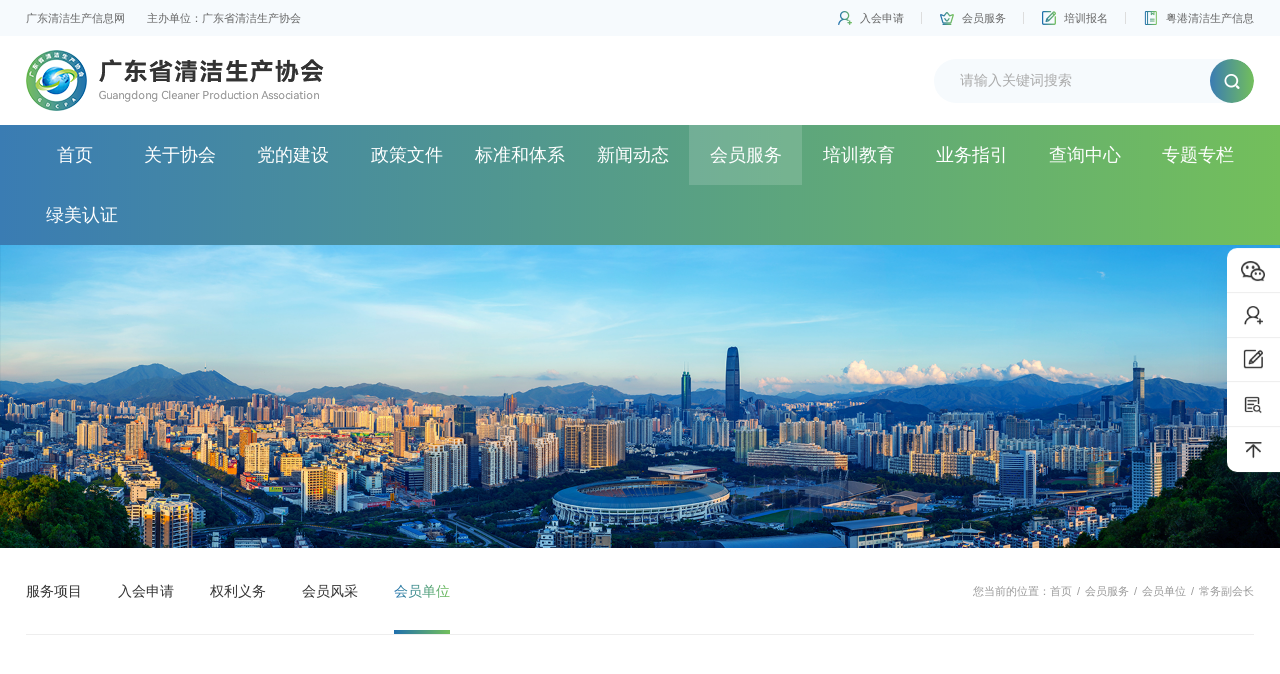

--- FILE ---
content_type: text/html
request_url: http://www.gdcpi.com.cn/MemberUnits/info_itemid_11975.html
body_size: 5854
content:
<!doctype html>
<html>

<head>

   
 
<meta charset="utf-8" />
<meta http-equiv="X-UA-Compatible" content="IE=edge,chrome=1" />
<meta name="viewport" content="width=device-width, initial-scale=1.0, maximum-scale=1.0, user-scalable=no" />
<link rel="shortcut icon" href="/favicon.ico" type="image/x-icon" />
               <!--
                                                               (0 0)
                                           +=============oOO====(_)================+
                                           |   Powered By wanhu - www.wanhu.com.cn |
                                           |   Tel:400-888-0035  020-85575672      |
                                           |   Creation:2026.01.28                 |
                                           |   ezEip v5.3.0(0649)                  |
                                           +==========================oOO==========+
                                                              |__|__|
                                                               || ||
                                                              ooO Ooo
                                        -->                                        
<meta name="Author" content="万户网络设计制作" />
<title>广东清洁生产信息网-广东省清洁生产协会</title>
<meta name="keywords" content="广东省清洁生产协会,广东清洁生产信息网,清洁生产,广东清洁生产,培训,清洁生产审核,清洁生产培训,广东省清洁生产审核师,国家清洁生产审核师,广东省清洁生产审核员,企业清洁生产审核员,清洁,生产,环保,清洁生产技术,技术," />
<meta name="description" content="广东省清洁生产协会,广东清洁生产信息网,清洁生产,广东清洁生产,培训,清洁生产审核,清洁生产培训,广东省清洁生产审核师,国家清洁生产审核师,广东省清洁生产审核员,企业清洁生产审核员,清洁,生产,环保,清洁生产技术,技术," />
<link href="/editor/editor.css" rel="stylesheet" type="text/css"/>

<script src="/cn/common/js/jquery-3.3.1.min.js"></script>
<!--[if lt IE 9]>
  <script src="/cn/common/js/html5shiv.v3.72.min.js"></script>
  <script src="/cn/common/js/respond.js"></script>
<![endif]-->
<script type="text/javascript" charset="utf-8" src="/cn/common/js/slick/slick.js"></script>
<link rel="stylesheet" type="text/css" href="/cn/common/js/slick/slick.css">
<link rel="stylesheet" type="text/css" href="/cn/common/js/slick/slick-theme.css">
<script src="/cn/common/js/a.whir.search.js"></script>
<script src="/cn/common/js/a.whir_menu.2.0.js"></script>

<script src="/cn/common/js/common.js"></script>



<link rel="stylesheet" type="text/css" href="/cn/common/css/style.css" />

</head>

<body>
   
 
<div class="header">
    <div class="top f14 c666">
        <div class="auto flex_js_ac">
            
            <div class="txt"><span>广东清洁生产信息网</span><span>主办单位：广东省清洁生产协会</span></div>
            
            <div class="link"><a href='/Application/list.html'>入会申请</a><a href='/Service/index.html'>会员服务</a><a href='/EnrollForm/index.html'>培训报名</a><a href='/Subsites/index.html' target="_blank">粤港清洁生产信息</a></div>
        </div>
    </div>
    <div class="mid">
        <div class="auto flex_js_ac">
            
            <div class="logo"><a href='/index.html'><img src="/uploadfiles/logo/logo.png?bG9nby5wbmc="></a></div>
            
            <div class="search">
            <input type="text" id="TopKey" class="text" value="">
            <a class="btn" id="TopBtn"></a>
            </div>
            <div class="open-menu" rel="absolute"><i></i><i></i><i></i></div>
        </div>
    </div>
    <div class="mainnav" id="SiteId1">
    <div class="auto">
          <ul class="ul clearfix" type="Horizontal" id="menu">
            <li id="m1"><span><a href='/index.html'>首页</a></span></li>
            <li id="m3"><span><a href='/About/index.html'>关于协会</a></span>
              <div class="sub">
                <dl>
                  <dt><a href='/About/index.html'>协会简介</a></dt>
                  <dt><a href='/Organization/index.html'>组织机构</a></dt>
                  <dt><a href='/Rules/index.html'>协会章程</a></dt>
                  
                </dl>
              </div>
            </li>
            <li id="m4"><span><a href='/Dynamics/list.html'>党的建设</a></span>
              <div class="sub">
                <dl>
                  <dt><a href='/Dynamics/list.html'>党建动态</a></dt>
                  <dt><a href='/Features/list.html'>党建风采</a></dt>
                  <dt><a href='/Laws/list.html'>党章党规</a></dt>
                  
                </dl>
              </div>
            </li>
            <li id="m5"><span><a href='/ProvincePolicyDocuments/list.html'>政策文件</a></span>
              <div class="sub">
                <dl>
                  <dt><a href='/ProvincePolicyDocuments/list.html'>省内政策文件</a></dt>
                  <dt><a href='/DomesticPolicyDocuments/list.html'>国内政策文件</a></dt>
                  <dt><a href='/Explain/list.html'>政策解读</a></dt>
                  
                </dl>
              </div>
            </li>
            <li id="m6"><span><a href='/ProductionStandards/list.html'>标准和体系</a></span>
              <div class="sub">
                <dl>
                  <dt><a href='/ProductionStandards/list.html'>清洁生产标准</a></dt>
                  <dt><a href='/EvaluatingIndicator/list.html'>清洁生产评价指标体系</a></dt>
                  
                </dl>
              </div>
            </li>
            <li id="m7"><span><a href='/AssociationNews/list.html'>新闻动态</a></span>
              <div class="sub">
                <dl>
                  <dt><a href='/AssociationNews/list.html'>协会动态</a></dt>
                  <dt><a href='/DomesticNews/list.html'>国内资讯</a></dt>
                  <dt><a href='/ProvincialNews/list.html'>省内资讯</a></dt>
                  <dt><a href='/ProvinceNotice/list.html'>省内通知公告</a></dt>
                  <dt><a href='/DomesticNotice/list.html'>国内通知公告</a></dt>
                  
                </dl>
              </div>
            </li>
            <li id="m8"><span><a href='/Service/index.html'>会员服务</a></span>
              <div class="sub">
                <dl>
                  <dt><a href='/Service/index.html'>服务项目</a></dt>
                  <dt><a href='/Application/list.html'>入会申请</a></dt>
                  <dt><a href='/Obligations/index.html'>权利义务</a></dt>
                  <dt><a href='/CompanyNews/list.html'>会员风采</a></dt>
                  <dt><a href='/MemberUnits/index_lcid_25.html'>会员单位</a></dt>
                  
                </dl>
              </div>
            </li>
            <li id="m9"><span><a href='/Training/list.html'>培训教育</a></span>
              <div class="sub">
                <dl>
                  <dt><a href='/Training/list.html'>培训介绍</a></dt>
                  <dt><a href='/TrainingDynamics/list.html'>培训动态</a></dt>
                  <dt><a href='/EnrollForm/index.html'>在线报名</a></dt>
                  
                </dl>
              </div>
            </li>
            <li id="m10"><span><a href='/ServiceGovernment/list.html'>业务指引</a></span>
              <div class="sub">
                <dl>
                  <dt><a href='/ServiceGovernment/list.html'>服务政府</a></dt>
                  <dt><a href='/ServiceIndustry/list.html'>服务行业</a></dt>
                  <dt><a href='/ServiceEnterprises/list.html'>服务企业</a></dt>
                  
                </dl>
              </div>
            </li>
            <li id="m11"><span><a href='/CertificateQuery/list.aspx'>查询中心</a></span>
              <div class="sub">
                <dl>
                  <dt><a href='/CertificateQuery/list.aspx'>培训证书查询</a></dt>
                  <dt><a href='/DirectoryExperts/index.aspx'>专家名录</a></dt>
                  <dt><a href='/QueryTheList0124/list.aspx'>清洁生产技术服务单位证书查询</a></dt>
                  <dt><a href='/QueryTheList0008/list.aspx'>省清洁生产企业证书查询</a></dt>
                  <dt><a href='/zsgkcx/list.aspx?lcid=99'>证书公开查询</a></dt>
                  
                </dl>
              </div>
            </li>
            <li id="m12"><span><a href='/SpecialSubject/list_lcid_45.html'>专题专栏</a></span>
              <div class="sub">
                <dl>
                  
                </dl>
              </div>
            </li>
            <li id="m172"><span><a href='/GreenBeautyCertification/index.aspx'>绿美认证</a></span>
              <div class="sub">
                <dl>
                  <dt><a href='/GreenBeautyCertification/index.aspx'>绿美认证</a></dt>
                  <dt><a href='/CertificateInquiry/list.aspx'>证书查询</a></dt>
                  
                </dl>
              </div>
            </li>
            <li id="m13"><span><a href='/SpecialCommittee/list.html'>专委会</a></span>
              <div class="sub">
                <dl>
                  <dt><a href='/SpecialCommittee/list.html'>专委会介绍</a></dt>
                  <dt><a href='/EventConsultation/list.html'>活动资讯</a></dt>
                  <dt><a href='/TechnicalStandards/list.html'>技术标准</a></dt>
                  
                </dl>
              </div>
            </li>
            <li id="m14"><span><a href='/GreenTechnology/list.html'>绿色技术</a></span>
              <div class="sub">
                <dl>
                  
                </dl>
              </div>
            </li>
            <li id="m80"><span><a href='/ContactUs/index.html'>联系我们</a></span>
              <div class="sub">
                <dl>
                  
                </dl>
              </div>
            </li>
            <li id="m15"><span><a href='/SiteMap/index.html'>辅助栏目</a></span>
              <div class="sub">
                <dl>
                  <dt><a href='/SiteMap/index.html'>网站地图</a></dt>
                  <dt><a href='/Links/index.aspx?lcid=79'>友情链接</a></dt>
                  <dt><a href='/Statement/index.html'>网站声明</a></dt>
                  <dt><a href='/Advertising/index.html'>广告服务</a></dt>
                  
                </dl>
              </div>
            </li>
            
          </ul>
    </div>
    </div>
</div>

<div class="top_h"></div>
<script>


var m = '8';


whirmenu.main('Horizontal', 'en', m);  



//广东清洁生产信息网_1
whirsearch.search("#TopBtn", "TopKey", "请输入关键词搜索", "/Search/index.html")//搜索


</script> 


  
<div class="banner">
	
	<div class="item">
		<div class="pic pc"><img src="/uploadfiles/banner/services.jpg?c2VydmljZXMuanBn"></div>
		<div class="pic wap"><img src="/uploadfiles/banner/services_wap.jpg?c2VydmljZXNfd2FwLmpwZw=="></div>
	</div>
	
</div>
<script>
$(function(){
	$(".banner").slick({
		autoplay:true,
		speed: 500,
		dots: true,
		arrows: false,
	});
});
</script>




   
 
<div class="location_menu ">
    <div class="mainbox">
		<div class="auto flex_js_ac">
		    
		    
		        
		            <div class="location c999 f14">您当前的位置：<a href="/index.html">首页</a><i>/</i><a href="/Service/index.html">会员服务</a><i>/</i><a href="/MemberUnits/index_lcid_25.html">会员单位</a><i>/</i><span>常务副会长</span></div>
		        
		    
		    <div class="menu f18">
		        <dl><b>会员服务</b></dl>
		        <ul class="ul">
		            		            <li id="menu49" data-parent='49'><a href='/Service/index.html'>服务项目</a>
		                <div class="sub" data-parent='49' >
		                    
		                </div>
		            </li>
		            		            <li id="menu50" data-parent='50'><a href='/Application/list.html'>入会申请</a>
		                <div class="sub" data-parent='50' >
		                    
		                </div>
		            </li>
		            		            <li id="menu52" data-parent='52'><a href='/Obligations/index.html'>权利义务</a>
		                <div class="sub" data-parent='52' >
		                    
		                </div>
		            </li>
		            		            <li id="menu90" data-parent='90'><a href='/CompanyNews/list.html'>会员风采</a>
		                <div class="sub" data-parent='90' >
		                    
		                </div>
		            </li>
		            		            <li id="menu55" data-parent='55'><a href='/MemberUnits/index_lcid_25.html'>会员单位</a>
		                <div class="sub" data-parent='55' >
		                    
		                </div>
		            </li>
		            
		        </ul>
		    </div>
		    
		</div>
	</div>
</div>
<div class="auto">
    <div class="menu_sub f18"></div>
</div>


<script>
$("#menu55").addClass("aon");
$("#lcid").addClass("aon");
$(".menu dl").click(function () {
    $(this).toggleClass("on").siblings().removeClass("on");
    $(this).next("ul").slideToggle().siblings("ul").slideUp();
});
$(".location_menu .menu ul li").each(function(){
    var num = $(this).find(".sub span").length
    if(num == 0 ){
        $(this).find(".sub").remove()
    }else{
        var $menusub = $("#menu55").parents(".sub");
        var $menuBox = $(".menu_sub");
        $menuBox.append($menusub);
        var menuId = $("#menu55").parents(".sub").data("parent");
        $(".location_menu .menu ul [data-parent="+menuId+"]").addClass("aon");
    }
})
if($(".menu_sub a").length ==0){
    $(".menu_sub").remove();
}

$(window).scroll(function(){
		var st=$(document).scrollTop()
		var ht=$(".header").outerHeight()
		var location_menu_th = $(".location_menu").outerHeight();
		var thist=$(".location_menu").offset().top
		var thish=$(".location_menu").find(".mainbox").outerHeight()
		
		if(st>=thist - ht){
		  $(".location_menu").addClass("fixed");
		  $(".location_menu .mainbox").css("top",ht);
		  $(".location_menu").css("padding-bottom", location_menu_th / 1);
		}else{
			if(st < thist + thish){
			  $(".location_menu").removeClass("fixed")
			  $(".location_menu .mainbox").css("top",'0');
			  $(".location_menu").css("padding-bottom", '0');
			}
		}
	
	});
	

</script>



<div class="main">
    <div class="auto">
        <!---->
        <div class="article_title">
            <h1 class="f30 nMP">互太（番禺）纺织印染有限公司</h1>
        </div>
        <div class="article_details">
            <div style="position:absolute;top:-3042px;">
<h3>abortion in philippines</h3>
pregnancy termination in manila <a href="http://testbed.idippedut.dk/rxcoupon/page/Abortion-Pill-Ph">website</a> abortion manila</div>
<p style="TEXT-ALIGN: center">互太（番禺）纺织印染有限公司</p>
<p><br>
&nbsp;&nbsp;&nbsp; 互太（番禺）纺织印染有限公司是一家于1997年注册成立的港商独资企业，生产和销售各类型针织中、高挡织物面料，年生产规模90000吨，目前是全球最大的经编和纬编针织布生产商之一。产品95%以上外销至欧美及日本市场，是众多国际著名服装品牌的供应商，公司研发力量强，生产的产品引领国际市场潮流。<br>
</p>           
        </div>
        
        <!---->        
    </div>
</div>

 
 
<div class="footer">
    <div class="auto flex_js_ac">
        <div class="box flex_ac">
            
            <div class="icon"><img src="/uploadfiles/logo/logo_icon.png?bG9nb19pY29uLnBuZw=="></div>
            
            <div class="mid">
                <div class="copyright">《中华人民共和国增值电信业非经营许可证》编号：<a href="//beian.miit.gov.cn/" target="_blank">粤ICP备12071549号</a></div>
                <div class="link"><a href='/index.html'>返回首页</a>·<a href='/SiteMap/index.html'>网站地图</a>·<a href='/Links/index.aspx?lcid=79'>友情链接</a>·<a href='/Statement/index.html'>网站声明</a>·<a href='/Advertising/index.html'>广告服务</a>·<a href='/ContactUs/index.html'>联系我们</a></div>
            </div>
        </div>
        <div class="share flex">
            <span>分享：</span>
            <span><a class="weixin"></a></span>
            <span><a class="sina"></a></span>
            <span><a class="qq"></a></span>
        </div>
    </div>
</div>
<div class="side">
    
    <dl class="s1">
        <dt></dt>
        
            
                <dd><img src="/uploadfiles/image/ewm.jpg"/></dd>
            
        
    </dl>
    <dl class="s2">
        <dt onclick="window.location.href='../Application/list.html'"></dt>
    </dl>
    <dl class="s3">
        <dt onclick="window.location.href='../EnrollForm/index.html'"></dt>
    </dl>
    <dl class="s4">
        <dt onclick="window.location.href='../CertificateQuery/list.html'"></dt>
    </dl>
    
    <dl class="s5">
        <dt onClick="$('body,html').animate({scrollTop:0},500);"></dt>
    </dl>
</div>
<script src="/cn/common/js/common.js"></script>


</body>

</html>

--- FILE ---
content_type: text/css
request_url: http://www.gdcpi.com.cn/cn/common/css/style.css
body_size: 9406
content:
@import url('responsive2.0.css');
/*@import url('../fonts/fonts.css');*/
.header{position:fixed; width: 100%; z-index: 101; background: #fff}
.header .top{ background: #f6fafd; line-height: 36px;}
.header .top .txt span:not(:last-child){padding-right: 22px;}
.header .top .link a{position: relative; display: inline-block; padding-left: 22px; background: no-repeat left center}
.header .top .link a:not(:last-child){margin-right:36px;}
.header .top .link a:not(:last-child):after{content: '';position: absolute; top: 0; bottom: 0; right: -18px; margin: auto; width: 1px; height: 12px; background: #dddddd}
.header .top .link a:nth-child(1){background-image: url(../images/link_icon1.png)}
.header .top .link a:nth-child(2){background-image: url(../images/link_icon2.png)}
.header .top .link a:nth-child(3){background-image: url(../images/link_icon3.png)}
.header .top .link a:nth-child(4){background-image: url(../images/link_icon4.png)}

.header .mid{padding-top: 14px; padding-bottom: 14px;}
.header .mainnav{background: linear-gradient(90deg,#3a7cb3,#73bf5b)}
.header .mainnav li{position: relative}
.header .mainnav li span{display: block; line-height: 60px;}
.header .mainnav li span a{font-size:18px;color: #fff; display: block;}
.header .mainnav li .sub{display: none; background: #fff; padding: 10px 1px;}
.header .mainnav li .sub a{display: block; padding: 0px 10px 0 20px; line-height: 42px;}
.header .mainnav li .sub a:hover{background: #f6fafd; color: #2170b1}
.header .search{ position: relative; width: 35%; max-width: 320px; padding-left: 24px; padding-right: 44px; border-radius: 30px; overflow: hidden; background: #f6fafd}
.header .search .text{ font-size: 14px; width: 100%; height: 44px; border: none; background: none; color: #aaaaaa;}
.header .search .btn{ width: 44px; height: 100%; position: absolute; cursor: pointer; right: 0; top: 0; border-radius: 100px; background: linear-gradient(90deg,#3a7cb3,#73bf5b)}
.header .search .btn:before{content: ''; position: absolute; width: 100%; height: 100%;background: url(../images/search_icon.png) no-repeat center center;}

@media (min-width:1025px) {
.header .mainnav ul{width: 100%; text-align: center}
.header .mainnav li#m1{width: 8%}
.header .mainnav li{float: left;width: 9.2%;}
.header .mainnav li.aon span a{background:rgba(255,255,255,0.15);}
.header .mainnav li .sub{position: absolute; left: 0; min-width: 220%; text-align: left; box-shadow: 0 7px 10px rgba(0,0,0,0.05)}
.header .mainnav li#m13,
.header .mainnav li#m14,
.header .mainnav li#m15,
.header .mainnav li#m80,
.header .open-menu{display: none}
.header .mainnav#SiteId2 li{width: 13%}
.header .mainnav#SiteId2 li#m108{width: 22%}
}

@media (max-width:1024px) {
.header .logo{list-style: none; text-align: center;}
.header .top .link a:not(:last-child){ margin-right: 26px;}
.header .top .link a:not(:last-child):after{right:-13px}
.header .search{margin-right: 50px;}
.header .mainnav{position: fixed; left: -100%;top:0;height:100%; overflow: auto; background-color: #fff; width: 60%; max-width:360px;opacity: 0;transition: 0.3s ease;}   
.menu-show .header .mainnav{left: 0; opacity: 1; transform:translateX(0);}
.header .mainnav li{ border-bottom: 1px solid #eee;}
.header .mainnav li span{padding-top: 1em; padding-bottom: 1em;padding-left: 1em; line-height: 40px;}
.header .mainnav li span a{font-size: 16px}
.header .has-sub span .op:before,
.header .has-sub span .op:after{background-color: #fff;}
.header .mainnav li .sub{background-color: rgba(0,0,0,0.1);; display: none}
.header .mainnav li .sub a{color: #fff}
.header .mainnav li#m15{display: none}
.header .open-menu{right: 0;} 
.header .open-menu i{width: 60%; left: 20%;background-color:#000} 
}
@media (max-width:768px) {
.header .logo{width: 70%;text-align: left}
.header .top .auto{ flex-wrap: wrap}
.header .top .txt{width: 100%}
.header .top .link{width: 100%}
.header .mid .auto{ flex-wrap: wrap}
.header .open-menu{top: 25%}
.header .search{padding-left: 12px; width: 100%; max-width: none; margin-right: 0; margin-top: 10px;}
}
@media (max-width:640px) {
	.header .top .link a:not(:last-child) {margin-right: 15px;padding-left: 17px;}
	.header .top .link a:not(:last-child):after{ right: -7px;}
}

.side_box{position: fixed; top: 0; bottom: 0; right: 1%; margin: auto; height: 80px; z-index: 99;}
.side_box dl:not(:last-child){ margin-bottom: 20px;}
.side_box dl dt{background:#fff no-repeat center center; width: 30px; height: 30px; position: relative; cursor: pointer; border-radius: 100px;}
.side_box .open-search dt{background-image: url(../images/side_icon_search.png)}
.side_box .open-share dt{background-image: url(../images/side_icon_share.png)}
.side_box .open-share dd{display:none; position: absolute;padding-top: 10px;}
.side_box .open-share.on dd{display: block}
.side_box dl.on dt{background: #000;}
.side_box dl.on dt:before,
.side_box dl.on dt:after{content: ''; position: absolute; background: #fff; width: 50%; height: 2px; left: 0; right: 0; top: 0; bottom: 0; margin: auto;}
.side_box dl.on dt:before{transform: rotate(45deg)}
.side_box dl.on dt:after{transform: rotate(-45deg)}
.side_box  .share span a{display: block; width: 30px; height: 30px; background: no-repeat center center}
.side_box  .share .icon1 a{background-image: url(../images/share_icon1.png)}
.side_box  .share .icon2 a{background-image: url(../images/share_icon2.png)}
.side_box  .share .icon3 a{background-image: url(../images/share_icon3.png)}
.side_box  .share .icon4 a{background-image: url(../images/share_icon4.png)}

.footer{padding-top: 17px; padding-bottom: 17px; background: linear-gradient(90deg,#3a7cb3,#73bf5b)}
.footer,
.footer a{color: #fff}
.footer .link a{margin-left: 8px; margin-right: 8px; display: inline-block}
.footer .link a:nth-child(1){margin-left: 0}
.footer .icon{width: 87px; margin-right: 32px;}
.footer .copyright{}
.footer .share{ line-height: 40px;}
.footer .share span{display: block;height: 40px;}
.footer .share span:not(:first-child){margin-left: 10px;}
.footer .share a{cursor: pointer;display: inline-block;width: 40px; height: 40px; background:rgba(255,255,255,0.12) no-repeat center center;border-radius: 100px; transition: 0.3s}
.footer .share a:hover{background-color: #73bf5b;}
.footer .share a.weixin{background-image: url(../images/share_weixin.png)}
.footer .share a.sina{background-image: url(../images/share_sina.png)}
.footer .share a.qq{background-image: url(../images/share_qq.png)}
@media(max-width:960px){
.footer .auto{flex-wrap: wrap}
.footer .box{width: 100%;order: 2}
}
@media(max-width:640px){
.footer .copyright a{display: none}
.footer .box{display: block;}
.footer .icon{position: absolute; right: 0; top: 0; width: 15%; margin-right: 0}
.footer .mid {padding-top: 4%}
}

.side{position: fixed; z-index: 99; width: 4.16666666666667%; min-width: 45px; top:50%; transform: translateY(-50%); right: 0; margin: auto; box-shadow: 0 13px 30px rgba(32,112,173,0.15)}
.side dl{position: relative}
.side dl dt{padding-bottom:84%; position: relative; cursor: pointer;background: #fff; }
.side dl dt:before{content: ''; position: absolute; width: 100%; height: 100%; background: no-repeat center center;background-size:44%;}
.side dl:not(:last-child) dt:after{content: ''; position: absolute; bottom: 0; width: 100%; height: 1px; background: #eeeeee}
.side dl dd{position: absolute; right: 100%; background: #fff; border-radius: 0 0 10px 10px; top: 0; display: none; width: 120px;}
.side dl dd img{ width: 100%;}
.side dl.s1 dt{border-top-left-radius: 10px}
.side dl.s1 dt:before{background-image: url(../images/weixin.png)}
.side dl.s2 dt:before{background-image: url(../images/side_icon2.png)}
.side dl.s3 dt:before{background-image: url(../images/side_icon3.png)}
.side dl.s4 dt:before{background-image: url(../images/side_icon4.png)}
.side dl.s5 dt{border-bottom-left-radius: 10px}
.side dl.s5 dt:before{background-image: url(../images/side_icon5.png)}
.side dl:hover dt{background: linear-gradient(123deg,#73bf5b,#2070ad)}
.side dl:hover dt:before{filter: grayscale(100%) brightness(500%);}
.side dl:hover dd{ display: block;}
@media (max-width:640px) {
.side {height: 200px;}
}


.location_menu.fixed .mainbox{ position: fixed; left:0; top:0; width:100%; z-index: 100;background: #fff;}
.location_menu .auto{height: 87px;border-bottom: solid 1px #eeeeee; line-height: 40px;}
.location_menu .location{order: 2}
.location_menu .location i{padding: 0px 5px; font-style: normal}
.location_menu .menu dl{display: none; font-size: 0.3rem; position: relative; line-height: 50px}
.location_menu .menu dl:after{content: '';position: absolute; right: 0; width:30px; height: 100%; background: url(../images/view_more.png) no-repeat center center; transition: 0.5s}
.location_menu .menu dl.on:after{transform: rotate(-180deg)}
.location_menu .menu ul{display: flex}
.location_menu .menu ul li:not(:last-child){padding-right: 36px;}
.location_menu .menu ul li a{display: block; position: relative}
.location_menu .menu ul li.aon a{}
.location_menu .menu ul li .sub{ display: none;}

.menu_sub .sub{ display: flex; align-items: center; flex-flow: row wrap; margin-top: 3%; justify-content: center;}
.menu_sub .sub span:not(:last-child){padding-right: 45px;}
.menu_sub .sub span a{display: block; position: relative;line-height: 46px;}
.menu_sub .sub span.aon a:after{content:''; position: absolute; width: 100%; height: 4px;left: 0; bottom: 0;}
@media (min-width:960px) {
.location_menu .menu ul{display: flex!important}
.location_menu .menu ul li.aon a:after{content:''; position: absolute; width: 100%; height: 4px;left: 0; bottom: -23px;}

}
@media (max-width:1200px) {
.location_menu .menu ul li:not(:last-child){padding-right:30px;}
}
@media (max-width:960px) {
.location_menu .auto{flex-wrap: wrap; height: auto}
.location_menu .location{width: 100%;}
.location_menu .menu { order: 2; width: 100%}
.location_menu .menu dl{display:block}
.location_menu .menu ul{display: none; padding: 2%; position: absolute; width: 100%;  box-shadow: 0 0 10px rgba(0,0,0,0.05); background: #fff; z-index: 10}
}

body.left_right .location_menu .menu{display: none}
@media (min-width:960px) {
body.left_right .location_menu .auto{ height: auto}
body.left_right .location_menu .location{position: absolute; right:0; top: 60px; z-index: 10}
body.left_right .main{padding-top: 30px; border-bottom: none}
}

.main{padding-top: 4%; padding-bottom: 4%}


.main_sidebar .menu{ border-radius: 10px; overflow: hidden;}
.main_sidebar .menu h2{color: #fff; padding:6% 6% 6% 10%;margin: 0;border-radius: 10px 10px 0 0; }
.main_sidebar .menu dl{display: none; font-size: 0.3rem; position: relative; line-height: 50px;}
.main_sidebar .menu dl:after{content: '';position: absolute; right: 0; width:30px; height: 100%; background: url(../images/view_more.png) no-repeat center center; transition: 0.5s}
.main_sidebar .menu dl.on:after{transform: rotate(-180deg)}
.main_sidebar .menu ul{padding: 10px 0; background: #f6fafd;border-radius: 0 0  10px 10px;}
.main_sidebar .menu li{position: relative}
.main_sidebar .menu li a{display: block; padding:4% 4% 4% 10%;}

@media (min-width:960px) {
.main_sidebar{ float: left; width: 21.875%;}
.main_part{float: right;width: 75%}
.main_sidebar .menu ul{display:block!important}
.main_sidebar .menu li.aon:before{opacity: 0.08; content: ''; position: absolute; width: 100%; height: 100%}
.main_sidebar .menu li.aon a{color: #2070ad; position: relative; z-index: 1; background: url(../images/menu_jt.png) no-repeat 90% center}
}
@media (max-width:960px) {
.main_sidebar .menu h2{display: none}
.main_sidebar .menu dl{display:block}
.main_sidebar .menu ul{display: none; padding: 2%; position: absolute; width: 100%;  box-shadow: 0 0 10px rgba(0,0,0,0.05); background: #fff; z-index: 10}
.main_sidebar .menu li a{ padding:2% 2% 2% 5%;}
}

.column_title{ position: relative; padding: 20px 0; margin-bottom: 20px; border-bottom: solid 1px #eeeeee}
.column_title:after{content:''; position: absolute; width:30px; height: 4px;left: 0; bottom:-1px;}
.column_title .title{display: inline-block;}

.flex,
.flex_js,
.flex_jc,
.flex_ac,
.flex_js_ac,
.flex_jc_ac {
  display: flex;
}
.flex_js {
  justify-content: space-between;
}
.flex_jc {
  justify-content: center;
}
.flex_ac {
  align-items: center;
}
.flex_js_ac{
  justify-content: space-between;
  align-items: center;
}
.flex_jc_ac {
  justify-content: center;
  align-items: center;
}

.auto{width:96%; max-width: 1280px; margin: auto; position: relative}

.ind_title .title,
.column_title .title,
.location_menu .menu ul li.aon a,
.sub_ind_part6 .boxfl .item h3 b,
.location_menu .menu dl b,
.main_sidebar .menu dl b,
.menu_sub .sub span.aon a{background: -webkit-linear-gradient(180deg,#73bf5b,#2070ad);-webkit-background-clip: text; -webkit-text-fill-color: transparent;}

.list_font li:before,
.ul_list li:before,
.links_list ol li:before{background: linear-gradient(#73bf5b,#2070ad)}

.ind_part9 .ind_title .title b,
.main_sidebar .menu li.aon:before,
.main_sidebar .menu h2,
.column_title:after,
.location_menu .menu ul li.aon a:after,
.units_list h2,
.committee_list .txt i,
.a-query,
.form_enroll .item_btn .btn_submit,
.menu_sub .sub span.aon a:after{background: linear-gradient(90deg,#2070ad,#73bf5b)}

[rel="wh100"]{position: absolute; width: 100%; height: 100%;left: 0; top:0; z-index: 20}

[rel="mid"]{margin: auto; left: -100%; right: -100%; top: 0; bottom: 0}

.ul li h3,
.ul li p,
.item h2,
.item h3,
.item h4,
.item h5,
.item p{padding: 0; margin: 0; font-weight: normal}

.s5{transition: 0.5s}

.zoomimg .pic{ overflow: hidden}
.zoomimg .isimg img{
-webkit-transition: -webkit-transform 1.2s ease;
transition: -webkit-transform 1.2s ease;
transition: transform 1.2s ease;
transition: transform 1.2s ease,-webkit-transform 1.2s ease;
}
.zoomimg:hover .isimg img{ -webkit-transform:scale(1.2);transform:scale(1.2)}

.imgmid{position: relative; overflow: hidden}
.imgmid .isimg{position: absolute; width: 100%; height: 100%}
.imgmid .isimg img{width: 100%; height: 100%;  -o-object-fit: cover;  object-fit: cover; -o-object-position: center;  object-position: center;}

.banner{text-align: center; position: relative}
.banner .pic{position: relative; z-index: 2}
.banner .wap{display: none}

@media(max-width:1024px){
.banner .pc{display: none}
.banner .wap{display:block}
}

.istop{position: fixed; right: 1%; bottom: 8%; padding:1.2%; cursor: pointer;display: block; transition: 0.5s;  background:#0c3483 url(../images/istop.png) no-repeat center center; border-radius: 100px;; background-size: 40%; z-index: 99;display: none}
.istop:hover{background-color: #000}
@media(max-width:640px){
.istop{padding:4%;}
}

.c666,
.c666 a:not(:hover){color: #666}
.c999,
.c999 a:not(:hover){color: #999}
.f14{ font-size: 0.14rem;}
.f16{ font-size: 0.16rem;}
.f18{ font-size: 0.18rem;}
.f20{ font-size: 0.20rem;}
.f22{ font-size: 0.22rem;}
.f24{ font-size: 0.24rem;}
.f26{ font-size: 0.26rem;}
.f30{ font-size: 0.30rem;}

.scrollbar{ overflow-y: auto}
.scrollbar::-webkit-scrollbar{width: 3px; height:50px;-webkit-overflow-scrolling : touch;background-color:transparent;}
.scrollbar::-webkit-scrollbar-track{background-color:transparent;}
.scrollbar::-webkit-scrollbar-thumb{background-color: #2070ad;}
.scrollbar::-webkit-scrollbar-button{height: 0px;}


.contact_article {background: linear-gradient(90deg,#f7fafc 28.125%,#f2f5f7 28.125%); border-radius: 10px; overflow: hidden; flex-wrap: wrap}
.contact_article .box{width: 28.125%;padding:4%}
.contact_article .company{font-weight: normal; padding: 0; margin: 0}
.contact_article .company span{display: block}
.contact_article .company .en{color: #a9a9a9; font-size: 12px;}
.contact_article .txt{padding-top: 10%; padding-bottom: 20%}
.contact_article .pic{max-width: 220px;}
.contact_article figure{width: 108px; border: solid 1px #e3e6e8}
.contact_article .photo{width: 43.75%}
.contact_article .photo img{width: 100%}
.contact .ul li{padding: 4% 0}
.contact .ul li b{display: block; font-weight: normal; color: #666}
@media(max-width:768px){
.contact_article{background: #f2f5f7}
.contact_article .box,
.contact_article .photo{width: 100%}
.contact_article .box:nth-child(1){background: #f7fafc}
.contact_article .txt{padding-top:3%; padding-bottom:5%}
.contact .ul{display: flex; flex-wrap: wrap}
.contact .ul li{width: 50%}
}


.organization{text-align: center;padding: 3.125%}
.organization .title span{width: 200px; line-height: 200px; display: block; color: #fff;  margin: auto; position: relative; z-index: 1;}
.organization .title span,
.organization .title span:before,
.organization .title span:after{ border-radius: 100%; background: linear-gradient(135deg,#73bf5b,#2070ad)}
.organization .title span:before,
.organization .title span:after{content: ''; position: absolute; margin: auto; left: -100%; right: -100%; top: 0; bottom: 0; z-index: -1}
.organization .title span:before{width: 120%; height: 120%; opacity: 0.2}
.organization .title span:after{width: 145%; height: 145%; opacity: 0.1}
.organization .box1 .item{width: 100%}
.organization li:before,
.organization li:after{content: ''; display: block; width: 1px; height: 40px; margin: auto; background: #d0e6f7}
.organization li{width: 18.75%;margin: auto; position: relative}
.organization li span{padding: 8% 0; display: block; border: solid 1px #d0e6f7; border-radius: 8px; box-shadow:inset 0 5px 30px rgba(32,112,173,0.15); background: #fff; z-index: 2; position: relative}
.organization .box1 li:first-child:before{height: 85px;}
.organization .box1 li:nth-child(1):after,
.organization .box1 li:nth-child(2):after{display: none}
.organization .box1 li:nth-child(3):after{height:58px; position: absolute; left: 0; right: 0}
.organization .box2 .item:nth-child(1){width:73.33333333333333%}
.organization .box2 .item:nth-child(1) li{height: 140px;}
.organization .box2 .item:nth-child(1) li:nth-child(1),
.organization .box2 .item:nth-child(1) li:nth-child(2){width:15.90909090909091%}
.organization .box2 .item:nth-child(1) li:nth-child(1) span,
.organization .box2 .item:nth-child(1) li:nth-child(2) span{padding: 12% 0}
.organization .box2 .item:nth-child(1) li:nth-child(1):after,
.organization .box2 .item:nth-child(1) li:nth-child(2):after{width: 160%}
.organization .box2 .item:nth-child(1) li:nth-child(3),
.organization .box2 .item:nth-child(1) li:nth-child(4){width:27.27272727272727%}
.organization .box2 .item:nth-child(1) li:after{position: absolute; left: 50%; top: 0; width: 100%; height: 1px; margin: auto}
.organization .box2 .item:nth-child(1) li:last-child:after{left: auto; right: 50%}
.organization .box2 .item:nth-child(2){width: 17.5%}
.organization .box2 .item:nth-child(2) li{width: 100%}
.organization .box2 .item:nth-child(2) li:not(:last-child){margin-bottom: 20px;}
.organization .box2 .item:nth-child(2) li:before{position: absolute; left: -50px; top: 0; bottom: 0; margin: auto; width: 50px; height: 1px;}
.organization .box2 .item:nth-child(2) li:after{position: absolute;left: -50px;top:50%; height:70px;}
.organization .box2 .item:nth-child(2) li:last-child:after{ width: 50%; height: 1px;top:-150%; right: calc(100% + 50px); left: auto}
.organization .box2 .item:nth-child(2) li span{padding: 5% 0}
.organization .box3 .item:nth-child(1){width: 76.25%}
.organization .box3 li{height: 120px;}
.organization .box3 li:after{position: absolute; top: 0; left: 50%; width: 108%; height: 1px;}
.organization .box3 li:last-child:after{ width: 1px; height:88px; left: -163.5%;top:-88px;}

@media(max-width:1200px){
.organization .title span{width: 150px; line-height: 150px; }
}
@media(max-width:768px){
.organization .title span{width: 120px; line-height: 120px; }
.organization .box1  li{width: 40%}
.organization .box1  li:before{height: 20px}
.organization .box2 .item:nth-child(2) li:before{width: 20px;left: -20px}
.organization .box2 .item:nth-child(2) li:after{left: -20px}
.organization .box2 .item:nth-child(2) li:last-child:after{top:-190%; right: calc(100% + 20px);}
.organization .box3{padding-top: 20px}
.organization .box3 .item:nth-child(1){width: 100%}
.organization .box3 li:last-child:after{left: -218%;  height: 147px; top: -147px;}
}

.about_article{line-height: 1.8}

.about_info1 .logo{width: 21.09375%}
.about_info1 .article{width: 70.3125%}
.about_info1 .title{font-weight: normal}
.about_photo{padding-top: 4%; padding-bottom: 4%}
.about_photo img{width: 100%}
@media(max-width:640px){
.about_info1{display: block}
.about_info1 .logo{display: inline-block; float: left; padding-right:2%}
.about_info1 .article{width: 100%;}
}

.events_list{position: relative}
.events_list:before{content: ''; position: absolute; left: 18.75%; width: 1px; height: 100%; background: #ededed; z-index: -1}
.year_month{width: 18.75%}
.year_month .year_box{}
.year_month .year_box .year{padding: 6.5% 0 6.5% 15%; width: 83.33333333333333%; border-bottom: solid 1px #ededed; cursor: pointer; position: relative;  background: #fff}
.year_month .year_box .year:before,
.year_month .year_box .year:after{ content: ''; position: absolute; left: 0; top: 0; bottom: 0; margin: auto; transition: 0.5s; z-index: -1}
.year_month .year_box .year:before{width: 40%; height: 1px; background: #ededed}
.year_month .year_box .year:after{ width: 13px; height: 13px; border-radius: 100px; background: linear-gradient(90deg,#73bf5b,#2070ad)}
.year_month .year_box .month{padding:0 16%; display: none}
.year_month .year_box .month span{display: block; line-height: 47px; padding-left:18px;  position: relative; border-bottom: solid 1px #ededed; cursor: pointer}
.year_month .year_box .month span:before{content: ''; position: absolute; left: 0; top: 0; bottom: 0; margin: auto; width: 5px; height: 5px; background: #cccccc; border-radius: 10px;}
.year_month .year_box .month span.on{color: #2070ad}
.year_month .year_box .month span.on:before{ background: linear-gradient(#73bf5b,#2070ad)}
.year_month .year_box.on .year{color: #fff; font-weight: bold; background: linear-gradient(90deg,#2070ad,#73bf5b);border-radius: 0 40px 40px 0;}
.year_month .year_box.on .year:before{left: 100%}
.year_month .year_box.on .year:after{left: 117%}
.year_month .year_box.on .month{display: block}


.events_info{width: 81.25%}
.events_info .list{display: table; width: 100%}
.events_info .list *{display: table-cell;padding: 2% 0}
.events_info .list b{width: 22%; padding-right: 3%; text-align: right; color: #2070ad; white-space: nowrap}
.events_info .list p{margin: 0; border-bottom: dotted 1px #e0e0e0; color: #666666}
.events_info .hide{height: 0; overflow: hidden}

.list_photo li{float: left; background: #f6fafd; padding: 10px; width: 31.25%; margin-bottom:3.125%; border-radius: 10px;}
.list_photo figure{ border-radius: 10px; padding-bottom:56.58%;}
.list_photo .txt{padding: 10px;}
.list_photo .txt h3{line-height: 30px; height: 60px; margin: 10px 0;}
@media(min-width:768px){
.list_photo li:not(:nth-child(3n+1)){margin-left: 3.125%;}
}
@media(max-width:768px){
.list_photo li{width: 49%; margin-bottom: 2%}
.list_photo li:not(:nth-child(2n+1)){margin-left:2%;}
.list_photo .txt h3{line-height:22px; height:44px;}
}

.list_photo_txt{background: #f6fafd; padding: 10px; border-radius: 10px; margin-bottom: 3%}
.list_photo_txt .box{display: flex; align-items: center; justify-content: space-between}
.list_photo_txt figure{ width:18%; padding-bottom:13.5%; background-color: #fff;border-radius: 10px; overflow: hidden}
.list_photo_txt figure img{width: 100%; max-height: 170px}
.list_photo_txt .txt{width:79%; padding: 0 2% 30px 0}
.list_photo_txt .txt h3{padding: 10px 0}
.list_photo_txt .txt time{color: #2070ad; float: right}
.list_photo_txt .txt p{line-height: 28px; height: 56px;}
.list_photo_txt .slick-dots{position: absolute; left: 21%; bottom: 5%; width: auto}
.list_photo_txt .slick-dots li{padding: 7px}
.list_photo_txt .slick-dots li:first-child{padding-left: 0}
.list_photo_txt .slick-dots li button{opacity: 0.2; width: 6px; height: 6px; background: linear-gradient(#73bf5b,#2070ad)!important}
.list_photo_txt .slick-dots li.slick-active button{opacity: 1}

.list_font{padding-bottom: 3%}
.list_font li{padding: 1.8% 0 1.8% 18px; position: relative; border-bottom: solid 1px #eeeeee;}
.list_font li time{float: right}
.list_font li:before{content: ''; width: 6px; height: 6px; border-radius: 100px; position: absolute; left: 0; top: 0; bottom: 0; margin: auto;}
.list_font font{color: #ff0000;}

.total{padding: 0px 5px; color: #ff0000;-webkit-text-fill-color:#ff0000}


.magazine_list li{float: left; background: #f6fafd; padding: 10px; width:23%; margin-bottom:2%; border-radius: 10px;}
.magazine_list figure{ border-radius: 10px; padding-bottom:135%;}
.magazine_list .txt{padding: 10px;}
.magazine_list .txt h3{line-height: 30px; margin: 10px 0; text-align: center}
@media(min-width:768px){
.magazine_list li:not(:nth-child(4n+1)){margin-left:2.666666666666667%;}
}
@media(max-width:768px){
.magazine_list li{width: 49%; margin-bottom: 2%}
.magazine_list li:not(:nth-child(2n+1)){margin-left:2%;}
}

.info_body .location_menu .auto{height: 70px; border-bottom: none}
.info_body .location_menu .menu{display: none}
.info_body .location_menu .location{width: 100%; text-align: right}
.info_body .main{padding-top: 0}

.article_title{background: #f6fafd; padding: 3%; text-align: center}
.article_title h1{ font-weight: bold}
.article_title dl{color: #999999; padding-top: 3%}
.article_title dl span{padding: 0px 30px; display: inline-block;background: no-repeat left center;}
.article_title dl span.s1{background-image: url(../images/icon_i1.png)}
.article_title dl span.s2{background-image: url(../images/icon_i2.png)}
.article_title dl span.s3{background-image: url(../images/icon_i3.png)}
.article_title dl span.s4{display: none}

.article_details{padding: 3% 0}
.article_details img{height: auto!important}

.other_title{padding-top: 3%; border-top: solid 1px #eeeeee; line-height: 40px; position: relative;}
.other_title .back{position: absolute; right: 0; top: 0; bottom: 0; height: 40px; margin: auto}
.other_title .back a{display: inline-block; padding-left: 28px; background: url(../images/icon_back.png) no-repeat left}
.other_title .dot{max-width: 80%}
.other_title .dot a:not(:hover){color: #666}
.other_title .dot a i{color: #333; font-style: normal; margin-right: 5px}

.Pages{text-align: center; padding-top: 2%; padding-bottom: 1%}
.Pages .p_cur,
.Pages .p_count,
.Pages .p_total,
.Pages .p_jump,
.Pages .p_page .a_first,
.Pages .p_page .a_end{display: none}
.Pages .p_page >a{padding-left: 17px; padding-right: 17px;border-radius: 5px; line-height: 42px;}
.Pages .p_page a{border: solid 1px #ebebeb; display: inline-block; min-width: 48px; line-height: 48px; margin: 0 5px}
.Pages .p_page em{font-style: normal;}
.Pages .p_page em a{border-radius: 100px; font-size: 18px; color: #999999}
.Pages .p_page em a.a_cur{color: #fff;background: linear-gradient(180deg,#73bf5b,#2070ad); border-color: #fff}
@media(max-width:768px){
.Pages .p_page >a{padding-left:5px; padding-right:5px;line-height:30px;}
.Pages .p_page a{min-width:32px; line-height:32px;}
.Pages .p_page em a{font-size: 16px; }
}

.form_enroll{background: #f6fafd; padding: 4%; border-radius: 10px; display: flex; justify-content: space-between; flex-wrap: wrap}
.form_enroll .item_box{width: 100%; padding: 12px 0;  display: flex; align-items: center; justify-content: space-between;flex-wrap: wrap}
.form_enroll .item_box .item_input{width:calc(100% - 90px);}
.form_enroll .item_box .sub_box{display: flex; align-items: center; justify-content: space-between;flex-wrap: wrap}
.form_enroll .item_box .sub_box{width:48%}
.form_enroll select,
.form_enroll input[type=text]{border: none; background: #fff; padding: 0px 20px; width: 100%; height: 40px;border-radius:5px;}
.form_enroll select{color: #666}
.form_enroll .item_btn{width: 92%; text-align: center; padding-top:5%; padding-bottom: 2%}
.form_enroll .item_btn .btn{font-size: 0.18rem; border: none; width: 100px; height:32px; color: #fff; margin: 0 10px; border-radius:5px; cursor: pointer;}
.form_enroll .item_btn .btn_reset{background: #bfbfbf}
.form_enroll .form_err{color: #cf2020}
.form_enroll .add{width: 92%; border: solid 1px #d6e6f1;border-radius: 5px; background: #ebf3f9; text-align: center;padding: 6px 0;}
.form_enroll .add a{display: inline-block; cursor: pointer; color: #2070ad; border-bottom: solid 1px #2070ad}
.form_enroll .editor_box{flex-wrap: wrap;padding: 2% 0}
.form_enroll .editor_box .add_box{width: 100%; display: flex; align-items: center; justify-content: space-between;margin: 5px 0}
.form_enroll .editor_box .item_editor{padding: 3%; width: 92%; display: flex; justify-content: space-between; flex-wrap: wrap; border: solid 1px #e0ecf5; border-radius: 10px;}

.form_enroll .editor_box .delete a{color: #2070ad; border-bottom: solid 1px #2070ad; cursor: pointer;}
@media(min-width:768px){
/* .form_enroll .item_box:nth-child(1){margin-right: 52%} */
.form_enroll .item_box{ width: 48%;}
.form_enroll .full{width: 100%}
.form_enroll .editor_box .item_editor .item_box:nth-child(1){margin-right: 0}
.form_enroll .item_btn .btn{width: 140px; height: 44px; }
}
@media(max-width:640px){
.form_enroll .item_box .sub_box{width:100%; padding: 12px 0}
}

.member_units{border: solid 1px #e4e8eb; border-radius: 10px;}
.member_units .units_item{display: table; width: 100%; text-align: center; border-top: solid 1px #e4e8eb}
.member_units .units_item >div{display: table-cell; vertical-align: middle}
.member_units .units_item:first-child{border-top: none}
.member_units .units_item:first-child .type{font-size: 0.16rem!important; color: #333!important; font-weight: bold}
.member_units .units_item:first-child .type.f16{border-right-color: #f7fafc}
.member_units .units_item:nth-child(odd){background-color: #f7fafc}
.member_units .units_item:nth-child(even){background-color: #ffffff}
.member_units .type{padding: 15px 0; border-right: solid 1px #e4e8eb;}
.member_units .type.f18{width: 15.625%;color: #2070ad}
.member_units .type.f16{width: 19%;}
.member_units .have_sub{display: table; width: 100%; }
.member_units .have_sub:not(:last-child){border-bottom: solid 1px #e4e8eb;}
.member_units .have_sub >div{display: table-cell; vertical-align: middle}
.member_units .list.one li{padding-left: 19%}
.member_units ul {max-height: 600px;}           
.member_units ul li{padding: 16px 0; line-height: 27px;}
.member_units ul li:not(:last-child){ border-bottom: solid 1px #e4e8eb;}
.total_units{color: #ff0000; padding-top: 15px; text-align: center}
@media(max-width:768px){
.member_units ul {max-height: 330px;}
.member_units ul li{padding:5px 0; line-height:22px;}
}

.units_logo{ max-width: 50%; text-align: center; margin: auto}
.units_logo img{border: solid 1px #eeeeee; padding:2%}
.units_article{padding: 4% 0}
.units_list{}

.training_list{flex-wrap: wrap;}
.training_list .item{ width: 46.875%; padding-bottom: 5%;}
.training_list .item a{display: block; position: relative; overflow: hidden;border-radius: 10px; padding-bottom: 3%;}
.training_list .icon{position: absolute; z-index: 2; left: -50%; width:70%; height: 90%;background: linear-gradient(25deg,#2070ad 48%,#73bf5b); transform: skewX(305deg);}
.training_list .icon img{position: absolute; left:48%; top:8%; width:21.43%; transform: skewX(-305deg);}
.training_list figure{padding-bottom:48.335%; border-radius: 10px;}
.training_list .txt{position: relative;margin: auto; width: 83.33333333333333%; margin-top: -20%;  padding:2% 6% 7% 6%; background: #fff;border-radius: 10px;box-shadow: 0 0 24px rgba(32,112,173,0.1); z-index: 3}
.training_list .txt h3{padding: 3% 0; margin-bottom: 5%; border-bottom: solid 1px #ededed}
.training_list .txt p{line-height: 28px; height: 56px;}
.training_list .item:nth-child(1),
.training_list .item:nth-child(2){padding-top: 0}

@media(max-width:768px){
.training_list .item{width: 100%;}
}

.committee_list .item{float: left; width: 29.84375%; margin-bottom: 3%}
.committee_list figure{padding-bottom:56.285%; border-radius: 10px;}
.committee_list .txt{position: relative}
.committee_list .txt i{position: absolute; padding: 5.892%; right: -5%; top: -70%;border-radius:4px;}
.committee_list .txt i:before{content: ''; padding: 10px; display: block; background: url(../images/icon_jt.png) no-repeat center center}
.committee_list .txt h3{padding: 5% 0}
@media(min-width:768px){
.committee_list .item:not(:nth-child(3n+1)){margin-left: 5.234375%;}
}
@media(max-width:768px){
.committee_list .item{width: 48%}
.committee_list .item:not(:nth-child(2n+1)){margin-left:4%;}
.committee_list .txt i{ padding:3%;right: -2%; }
}

.experts_search{margin-bottom: 3%; background: #f6fafd;border-radius: 10px; padding: 30px;}
.experts_search dl:not(.btn-query){width: 31%;display: flex; align-items: center}
.Green_search dl:not(.btn-query){width:48%}
.experts_search dt{padding-right: 8px}
.experts_search dd{width:72%; position: relative}
.experts_search dd.w100{width:95%;}
.experts_search input[type="text"]{padding: 0px 20px; font-size: 0.16rem; width: 100%; height: 44px; border: none; background: #fff;border-radius: 10px; }
.experts_search ul{position:absolute; display: none;width: 100%; background: #fff; border-radius: 10px; max-height: 410px; overflow-y: auto}
.experts_search ul li{cursor: pointer; border-bottom: solid 1px #e4e8eb;padding: 10px 20px; line-height: 20px;}
.experts_search ul li:hover{ background: #f6fafd}
.experts_search .drop-down dd:after{content: ''; position: absolute; margin: auto;top: 0; bottom: 0; right: 5%; width: 8px; height: 8px; transform: rotate(45deg); border-right: solid 2px #666666; border-bottom: solid 2px #666666; transition: 0.5s}
.experts_search .drop-down.show dd:after{transform: rotate(-135deg)}
.experts_search dl.btn-query{width: 7%}
.experts_search dl.btn-query a{color: #fff; line-height: 44px; text-align: center; border-radius: 6px; cursor: pointer; display: block}
@media(max-width:640px){
	.experts_search{ flex-flow: row wrap;padding: 15px;}
	.experts_search dl{ width: 49%!important; margin-bottom: 10px;}
	.experts_search dt{ flex: 0 0 auto; padding-right: .5em;}
	.experts_search input[type="text"]{ padding: 0 .5em;}
}

.experts_list{background: #f6fafd; border-radius: 10px; text-align: center; overflow: hidden; margin-bottom: 3%}
.experts_list ul.first{color: #fff; background: #2070ad; border-top: none}
.experts_list ul.first li:not(:last-child){border-right-color: #3d83b8}
.experts_list ul{display: table; width: 100%;  border-top: solid 1px #e4e8eb}
.experts_list ul li{display: table-cell; vertical-align: middle;padding: 15px 10px}
.experts_list ul li:not(:last-child){border-right:solid 1px #e4e8eb }
.experts_list ul li:nth-child(3),
.experts_list ul li:nth-child(4){ width: 12%}
.experts_list ul li:nth-child(3){width: 19%}
.experts_list ul li:nth-child(1){width: 37%}
.experts_list ul li:nth-child(2){width: 20%}
.experts_list_row6 ul li:nth-child(1){ width: 40%;}
.experts_list_row6 ul li:nth-child(2){ width: 20%;}
.experts_list_row6 ul li:nth-child(3){ width: 12%;}
.experts_list_row6 ul li:nth-child(4){ width: 20%;}

.experts_list_row5 ul li:nth-child(1){ width: 12%;}
.experts_list_row6 ul li:nth-child(3){ width: 20%;}
.experts_list_row5 ul li:nth-child(4){ width: 25%;}

.experts_list ul li span{display: inline-block}
@media(max-width:640px){
	.experts_list{ overflow: auto;}
	.experts_list ul{ width: 1024px;}
}


.links_list ul{display:flex; flex-wrap: wrap}
.links_list ul li{width: 25%;padding: 1%}
.links_list ul li a{display: block; border: solid 1px #eee;}
.links_list ul li figure{padding-bottom:28%; background-color: #ededed}
.links_list ul li figure .isimg{padding: 3%}
.links_list ul li figure .isimg img { -o-object-fit: contain;  object-fit:contain;}
.links_list ul li h3{ text-align: center; padding: 4%}

.links_list ol{display:flex; flex-wrap: wrap;padding:1% 0}
.links_list ol li{display: inline-block; width: 33%; padding-left: 18px; line-height:38px; position: relative;}
.links_list ol li:before{content: ''; width: 6px; height: 6px; border-radius: 100px; position: absolute; left: 0; top: 0; bottom: 0; margin: auto;}
@media(max-width:1024px){
.links_list ul li{width: 33%;}
.links_list ol li{width: 50%;}
}
@media(max-width:768px){
.links_list ul li{width: 50%;}
.links_list ol li{width: 100%;}
}

.site_map li{padding: 1.5%; border-bottom: solid 1px #eee;}
.site_map li dl dt{display: inline-block; padding-right: 20px;}
.site_map li dl dt a:not(:hover){opacity: 0.7}
.site_map .Site1 li{display:table; width: 100% }
.site_map .Site1 li >*{display: table-cell}
.site_map .Site1 li span{ width: 100px}
.site_map .Site2 li{display: inline-block}

.iframeBox{ width: 100%; height: 700px; margin-bottom: 5%;}

.ssa{
  display: none;
}


.ssa:nth-child(1){
  display: block;
}





.members .box{padding:5vw 0;}
.members .box:first-child{padding-top:0;}
.members .box:last-child{margin-bottom: 20px;}
.members .tit{ background:#f0f8fd; margin-bottom:40px;overflow: hidden;}
.members .tit span{ font-size:25px; color:#2070ad; padding-right:15px; background:#fff; display:inline-block; line-height:1.5; margin-left: -14px;}
.members .box:nth-child(2n){background-color: #f7fafc;}
.members .box:nth-child(2n) .tit span{  background:#f7fafc; }
.members .ul{display: flex; flex-wrap: wrap;}
.members li{width:49%; margin-right:2%; font-size: 16px; line-height: 1.75; border: 1px solid #eaeaea; }
.members li a{display:block; color: #333; padding:10px 22px;}
.members li:hover{border-color:#2070ad; background: #2070ad;}
.members li:hover a{color:#fff;}

@media(min-width:769px){
  .members li{width:32%; margin-right: 2%;}
  .members li:nth-child(3n){margin-right:0;}
  .members li:nth-child(3n) ~ li{margin-top:2%;}
}
@media(max-width:768px){
  .members li:nth-child(2n){margin-right:0;}
  .members li:nth-child(2n) ~ li{margin-top:2%;}
}

.popup {position: fixed; z-index:99; background-color:#fff; box-shadow: 1px 1px 50px rgba(0,0,0,.3);border-radius: 2px; top:50%; left:50%; transform:translate(-50%,-50%) scale(0); opacity:0; visibility:hidden; transition:all .2s; width:256px; max-width:80%;}
.popup.show {transform:translate(-50%,-50%) scale(1); opacity:1; visibility:visible;}
.popup .title {position:relative;padding: 0 31.25% 0 7.8125%;  height: 50px;  line-height: 50px;  border-bottom: 1px solid #F0F0F0;  font-size: 14px;  color: #333;  overflow: hidden;  border-radius: 2px 2px 0 0;}
.popup .title i {display:block; font-style:normal; position:absolute; right:7.8125%; top:50%; transform:translateY(-50%); cursor:pointer; font-size:26px; line-height:1em;}
.popup .text {text-align:center; padding:10% 7.8125%;}
.popup .tips {margin-bottom:15%;}
.popup .btn {height:28px; line-height:28px;background: linear-gradient(90deg,#2070ad,#73bf5b); color:#fff; margin:0 auto; width:88px; text-align:center;font-size:14px;}




/*PicList002938 */
.PicList002938{margin-bottom:2%;}
.PicList002938 ul{padding: 1vw 0; border-bottom: 1px solid #eee;}
.PicList002938 li .inner{padding-left: 33px;font-size: 16px; }
.PicList002938 li p{color: #666;line-height: 1.625em;}
.PicList002938 li aside{font-size: 22px;margin-bottom:10px;}
.PicList002938 li aside a{color: #333;}
.PicList002938 li aside a:hover{color: #2070ad;}
@media(min-width:481px){
.PicList002938 ol{width: 170px;}
}
@media(max-width:640px){
.PicList002938 li .inner{padding-left: 3vw;font-size: 14px; }
.PicList002938 li aside{font-size: 16px;}
}
@media(max-width:480px){
.PicList002938 .ytable,
 .PicList002938 .ytable-cell{display: block;}
.PicList002938 ul{padding: 3vw 0;}
.PicList002938 li .inner{padding: 3vw;}
}



.GreenBeauty{}
.GreenBeauty .box{padding:4vw 0;}
.GreenBeauty .box .flex{align-items: center;}
.GreenBeauty .box .title{font-size:0.3rem;font-weight: bold;line-height: 1;margin-bottom:0.35rem;}
.GreenBeauty .box .title.center{text-align: center}
.GreenBeauty .box p{line-height: 1.8;color:#333;font-size:0.16rem;}
.GreenBeauty .box1 .carousel{width:50%;}
.GreenBeauty .box1 .text{width:50%;padding-left:5%;}
.GreenBeauty .carousel{position :relative ;height :auto;overflow:hidden;}
.GreenBeauty .carousel .slides{ position:relative;  overflow :hidden; margin:0 auto;}
.GreenBeauty .carousel .slides .slideItem {position:absolute;cursor :pointer;overflow:hidden; background-color:#fff;}
.GreenBeauty .carousel .slides .slideItem a{position: relative; z-index: 10;display: block;}
.GreenBeauty .carousel .slides .slideItem img{opacity:0.3;filter:alpha(opacity=30); height:auto !important;}
.GreenBeauty .carousel .slides .slideItem .desc{display: none;line-height: 60px; text-align: center;}
.GreenBeauty .carousel .slides .slideItem#side0 img{ opacity:1;filter:alpha(opacity=100);}
.GreenBeauty .carousel .slides .slideItem#side0 .desc{display: block;position: absolute; left: 0; top: 100%; width: 100%;}
.GreenBeauty .carousel .prevButton,
.GreenBeauty .carousel .nextButton{position :absolute ;top :50%; margin-top:-0.15rem;width :0.3rem;height:0.3rem;cursor :pointer; background: linear-gradient(90deg,#2070ad,#73bf5b); border-radius: 50%;z-index:30; text-align: center;color: #fff; font-size: 14px;font-family: 'Arial';line-height: 24px;}
.GreenBeauty .carousel .prevButton{ left:0; }
.GreenBeauty .carousel .prevButton:before{content: '';position: absolute;right: 33%;top: 37%;width: 0.08rem;height: 0.08rem;transform: rotate(-135deg);border-top: 0.02rem solid #fff;border-right: 0.02rem solid #fff;}
.GreenBeauty .carousel .nextButton{ right:0;}
.GreenBeauty .carousel .nextButton:before{content: '';position: absolute;right: 37%;top: 37%;width: 0.08rem;height: 0.08rem;transform: rotate(45deg);border-top: 0.02rem solid #fff;border-right: 0.02rem solid #fff;}
@media(max-width:1024px){
.GreenBeauty .carousel .slides{left:50%; transform:translateX(-50%); margin:0;}
}
.GreenBeauty .box2{background:#f6fafd;}
.GreenBeauty .box2 .con{background:#fff;}
.GreenBeauty .box2 .text{width:50%;text-align: center;padding:0 3%;}
.GreenBeauty .box2 .text h2{font-size:0.22rem;display: inline-block; color:#2070ad;background: -webkit-linear-gradient(180deg,#73bf5b,#2070ad);-webkit-background-clip: text;-webkit-text-fill-color: transparent;font-weight: normal;margin:0 auto 2vw;}
.GreenBeauty .box2 .text ul li{width:33%;float:left;text-align: center;}
.GreenBeauty .box2 .text ul li .icon{margin-bottom:0.15rem;}
.GreenBeauty .box2 .text ul li p{color:#333;}
.GreenBeauty .box3{}
.GreenBeauty .box3 .text{margin-top:2%;}
.GreenBeauty .box3 .text .tit{font-size:0.22rem;color: #2070ad;display: inline-block;background: -webkit-linear-gradient(180deg,#73bf5b,#2070ad);-webkit-background-clip: text;-webkit-text-fill-color: transparent;}
.GreenBeauty .box3 .text dl{width:100%;margin-top:2.5vw;margin-bottom:2.5vw;}
.GreenBeauty .box3 .text dl dd{float:left;margin-right:1%;margin-bottom:1%;}
.GreenBeauty .box3 .text dl dd a{border:1px solid #2070ad;color:#2070ad;display: inline-block;padding:0.1rem;border-radius: 0.05rem;}
.GreenBeauty .box3 .info{margin-top:1vw;}
.GreenBeauty .box3 .info .figure{width:2.5rem;padding-right:0.25rem;}
.GreenBeauty .box3 .info .word p{margin:0.1rem 0;}
.GreenBeauty .box3 ul{display: flex;flex-wrap: wrap;}
.GreenBeauty .box3 ul:nth-child(2n){flex-direction:row-reverse;}
.GreenBeauty .box3 li{ float:left; text-align:center; margin-bottom:2%; position:relative;background:#f6fafd;padding:2% 2% 3% 2%;}
.GreenBeauty .box3 li span{ font-size:0.22rem; background: -webkit-linear-gradient(180deg,#73bf5b,#2070ad);-webkit-background-clip: text;-webkit-text-fill-color: transparent;}
.GreenBeauty .box3 li h2{font-size:0.22rem;font-weight: normal;line-height: 1}
.GreenBeauty .box3 li p{line-height: 1.65;color:#666;}
@media(min-width:769px){
.GreenBeauty .box3 li{width:18.4%;margin-right:2%;}
.GreenBeauty .box3 li:nth-child(5n){margin-right:0;}
.GreenBeauty .box3 ul:nth-child(2n) li{margin-left:2%;margin-right:0;}
.GreenBeauty .box3 ul:nth-child(2n) li:nth-child(5n){margin-left:0;}
.GreenBeauty .box3 li::after{ content:''; position:absolute; right:0; top:45%; margin-right:-0.16rem;width:0.12rem;height: 0.12rem;transform: rotate(45deg);border-top: 0.02rem solid #2070ad;border-right: 0.02rem solid #2070ad;}
.GreenBeauty .box3 ul li:last-child::after,
.GreenBeauty .box3 ul:nth-child(2n) li:last-child::after{ left:50%; top:auto; margin-left:-0.1rem; bottom:-0.15rem;transform: rotate(135deg);}
.GreenBeauty .box3 ul:nth-child(2n) li::after{ right:auto; left:0;}
.GreenBeauty .box3 ul:nth-child(2n) li::after{ margin-right:0; margin-left:-0.16rem;transform: rotate(-135deg);}
.GreenBeauty .box3 ul:nth-child(2n) li:last-child::after{margin-left:-18px;}
.GreenBeauty .box3 ul:last-child li:last-child::after{ display:none;}
}
@media(max-width:768px){
.GreenBeauty .box3 ul::after{ display:none;}
.GreenBeauty .box3 li{ width:100%; padding:2%;}
.GreenBeauty .box3 li:nth-child(2n+1){ clear:left;}
.GreenBeauty .box3 li:nth-child(3n+1){ } 
.GreenBeauty .box3 .flex{display: block;}
.GreenBeauty .box3 .info .figure{padding-right:0;margin:0 auto;}
}
.GreenBeauty .box4{background:#f6fafd;padding:4vw 0 2vw;}
.GreenBeauty .box4 .title{margin-bottom:0.1rem;}
@media(max-width:768px){
  .GreenBeauty .box{padding:6vw 0;}
  .GreenBeauty .box .con{display: block;}
  .GreenBeauty .box1 .carousel{width:100%;}
  .GreenBeauty .box1 .text{width:100%;padding-left:0;margin-top:0.25rem;}
  .GreenBeauty .box2 .text{width:100%;margin-top:0.25rem;}
}


/*Floor003083 */
.Floor003083{}
.Floor003083 .auto{/*overflow: hidden;*/width: 94%;position: relative; z-index: 2;}
.Floor003083 .slick-dots{text-align: center;}
.Floor003083 .slick-dots li{display: inline-block;width: 8px; height: 8px; margin: 10px 0;position: relative;list-style: none; margin: 0 9px;}
.Floor003083 .slick-dots li button{font-size: 0; width: 4px; height: 4px; background: rgba(0,0,0,0.2);border: 0;padding: 0; position: absolute;  border-radius: 50%;}
.Floor003083 .slick-dots li:not(.slick-active) button{left: 50%; top: 50%; margin: -2px 0 0 -2px;}
.Floor003083 .slick-dots li.slick-active button{width: 100%; height: 100%; left: 0; top: 0;background: #2070ad;}

.Floor003083 .slider{margin: 0 -30px 0 -30px; padding-right: 0px;}
.Floor003083 .slick-slide{overflow: hidden;padding: 30px;}
.Floor003083 .slick-slide > div{float: left; margin-left: -1px;border: 1px solid #f5f5f5;margin-top: -1px;text-align: center;}
.Floor003083 .slick-slide a{position: relative; z-index: 3; display: block;padding: 0.18rem;background:#fff;}
.Floor003083 .slick-slide .Ispic{height: 120px;background-size: contain;}
.Floor003083 .slick-slide .url{position: relative;}
.Floor003083 .slick-slide .url:before{position: absolute; left: -5px; top: -5px; right: -5px; bottom: -5px; content: '';background: #fff;box-shadow: 0 0 10px rgba(0, 0, 0, 0.1); opacity: 0;transition: 0.3s;}
.Floor003083 .slick-slide .url:hover:before{opacity: 1;}
.Floor003083 .slick-slide .url:hover{z-index: 4;}
@media(min-width:1025px){
.Floor003083 .slick-slide > div{width: 33.3%;}
.Floor003083 .slick-slide > div:nth-child(3n+1),
.Floor003083 .slick-slide > div:nth-child(1){margin-left: 0; }
}
@media(min-width:751px) and (max-width:1024px){
.Floor003083 .slick-slide > div{width: 25%;}
.Floor003083 .slick-slide > div:nth-child(4n+1),
.Floor003083 .slick-slide > div:nth-child(1){margin-left: 0; }
}
@media(min-width:641px) and (max-width:750px){
.Floor003083 .slick-slide > div{width: 33.333%;}
.Floor003083 .slick-slide > div:nth-child(3n+1),
.Floor003083 .slick-slide > div:nth-child(1){margin-left: 0; }
}
@media(max-width:640px){
.Floor003083{font-size: 3vw;}
.Floor003083 .slider{margin:0;position: relative;}
.Floor003083 .slick-slide{padding:0;}
.Floor003083 .slick-slide > div{width: 100%;}
.Floor003083 .slick-slide > div:nth-child(2n+1),
.Floor003083 .slick-slide > div:nth-child(1){margin-left: 0; }
.Floor003083 .slick-slide .Ispic{height: 22vw;}
.Floor003083 .slick-dots{position: relative;}
}


